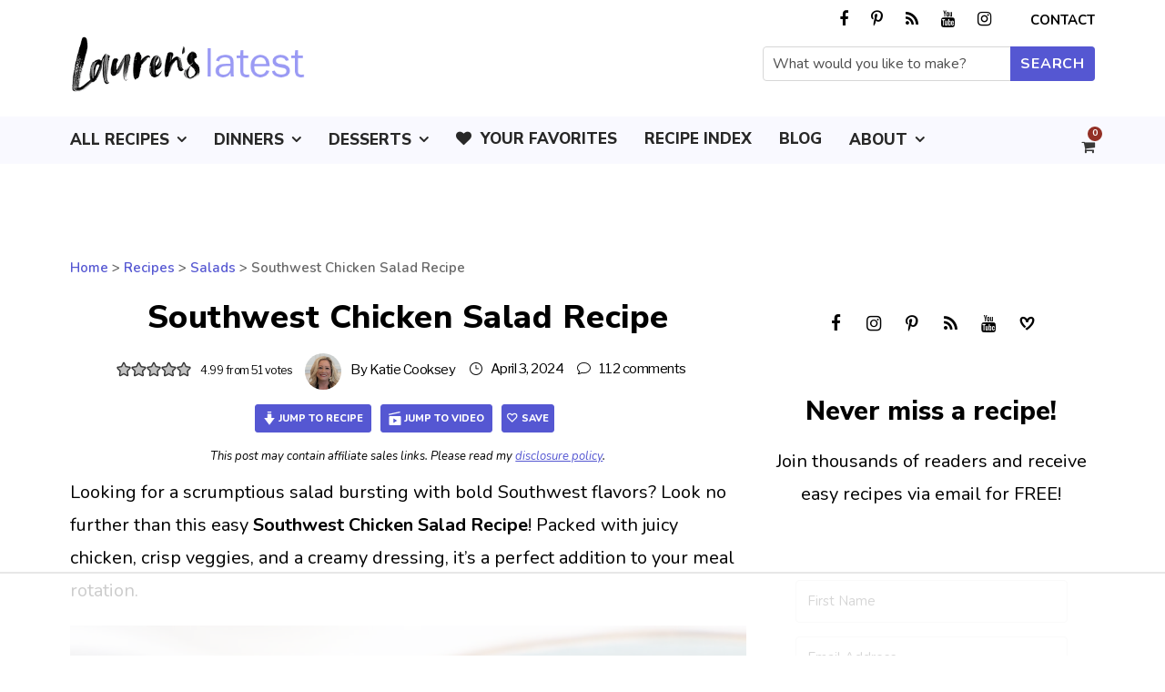

--- FILE ---
content_type: text/html; charset=UTF-8
request_url: https://laurenslatest.com/wp-admin/admin-ajax.php
body_size: -644
content:
Nothing done!

--- FILE ---
content_type: text/html
request_url: https://api.intentiq.com/profiles_engine/ProfilesEngineServlet?at=39&mi=10&dpi=936734067&pt=17&dpn=1&iiqidtype=2&iiqpcid=535d34cd-e8b1-4861-b277-fa0afc761cfd&iiqpciddate=1768619694652&pcid=c34d09fd-7e18-4217-a5f4-b032e7c07946&idtype=3&gdpr=0&japs=false&jaesc=0&jafc=0&jaensc=0&jsver=0.33&testGroup=A&source=pbjs&ABTestingConfigurationSource=group&abtg=A&vrref=https%3A%2F%2Flaurenslatest.com
body_size: 56
content:
{"abPercentage":97,"adt":1,"ct":2,"isOptedOut":false,"data":{"eids":[]},"dbsaved":"false","ls":true,"cttl":86400000,"abTestUuid":"g_959eb561-ceb9-4139-b9d6-da6053d4dbd8","tc":9,"sid":-1105145602}

--- FILE ---
content_type: text/html; charset=utf-8
request_url: https://www.google.com/recaptcha/api2/aframe
body_size: 264
content:
<!DOCTYPE HTML><html><head><meta http-equiv="content-type" content="text/html; charset=UTF-8"></head><body><script nonce="GC7calsFchiNafp3xWJ18A">/** Anti-fraud and anti-abuse applications only. See google.com/recaptcha */ try{var clients={'sodar':'https://pagead2.googlesyndication.com/pagead/sodar?'};window.addEventListener("message",function(a){try{if(a.source===window.parent){var b=JSON.parse(a.data);var c=clients[b['id']];if(c){var d=document.createElement('img');d.src=c+b['params']+'&rc='+(localStorage.getItem("rc::a")?sessionStorage.getItem("rc::b"):"");window.document.body.appendChild(d);sessionStorage.setItem("rc::e",parseInt(sessionStorage.getItem("rc::e")||0)+1);localStorage.setItem("rc::h",'1768619707555');}}}catch(b){}});window.parent.postMessage("_grecaptcha_ready", "*");}catch(b){}</script></body></html>

--- FILE ---
content_type: text/css
request_url: https://laurenslatest.com/wp-content/plugins/aapc-favorites/css/aapc-favorites-styles.css?ver=2.0.2
body_size: 1413
content:
.my-favs-wrapper {
	position: relative;
	display: inline-block;
	text-align: left;
}
.my-favs-wrapper .my-favs-save-button, 
.my-favs-wrapper .my-favs-page-button {
	border-width: 0;
	cursor: pointer;
	line-height: 1em;
	outline: none;
	text-decoration: none;
}
.my-favs-wrapper .my-favs-save-button:before {
	content: '\f08a';
	font-family: fontawesome;
	margin-right: 5px;
}
.my-favs-wrapper .my-favs-page-button:before {
	content: '\f02e';
	font-family: fontawesome;
	margin-right: 5px;
}
.my-favs-wrapper .my-favs-save-button.favorite:before,
.my-favs-small-wrapper .my-favs-save-button.favorite:before {
	content: '\f004';
}

body.modal-open {
	overflow: hidden;
	position: absolute;
	width: 100%;
}
.my-favs-modal {
	background-color: #F3F3F3;
	border: 1px solid #EEE;
	border-radius: 4px;
	box-shadow: 0px 3px 5px #bbb;
	margin-top: 10px;
	min-height: 100px;
	position: absolute;
	width: 300px;
	z-index: 9998;
}
.my-favs-modal .my-favs-inner {
	padding: 15px;
}
.my-favs-box-modal .my-favs-inner, 
.my-favs-box-modal .my-favs-inner p {
	line-height: 1.5em;
}
.my-favs-modal .my-favs-link {
	cursor: pointer;
	right: 30px;
	top: 6px;
	position: absolute;
	width: 18px;
	height: 18px;
	z-index: 9999;
}
.my-favs-modal .my-favs-link a {
	color: #f6cdc1;
}
.my-favs-modal-close,
.my-favs-login-modal-close {
	color: #efa0a0;
	cursor: pointer;
	right: 5px;
	top: 5px;
	position: absolute;
	width: 18px;
	height: 18px;
	line-height: 1;
	z-index: 9999;
}
.my-favs-modal-close:hover,
.my-favs-login-modal-close:hover {
	color: #ee3e3e;
}
.my-favs-modal-close:after,
.my-favs-login-modal-close::after {
	content: '\f00d';
	display: block;
	font-family: fontawesome;
}
.my-favs-modal:before {
	background-color: #F3F3F3;
	border-left: 1px solid #eee;
	border-top: 1px solid #eee;
	content: ' ';
	width: 16px;
	height: 16px;
	position: absolute;
	top: -8px;
	left: 15%;
	transform: rotate(45deg);
}
.my-favs-wrapper.box-left .my-favs-modal {
	right: 0;
	left: auto;
}
.my-favs-wrapper.box-left .my-favs-modal:before {
	left: auto;
	right: 15%;
}
.my-favs-wrapper.box-center .my-favs-modal {
	left: calc(50% - 140px);
	right: auto;
}
.my-favs-wrapper.box-center .my-favs-modal:before {
	left: 45%;
	right: auto;
}
.my-favs-wrapper.box-up .my-favs-modal {
	bottom: 60px;
	top: auto;
}
.my-favs-wrapper.box-up .my-favs-modal:before {
	top: auto;
	bottom: -8px;
	transform: rotate(225deg);
}

.my-favs-small-wrapper {
	position: absolute;
	z-index: 98;
	right: 10px;
	top: 10px;
}
.my-favs-small-wrapper .my-favs-modal {
	left: -30px;
}
.my-favs-small-wrapper .my-favs-modal:before {
	left: 11%;
}
.my-favs-small-wrapper.box-left .my-favs-modal {
	left: unset;
	right: -20px;
}
.my-favs-small-wrapper.box-left .my-favs-modal:before {
	right: 7%;
	left: unset;
}
.my-favs-small-wrapper.box-up .my-favs-modal {
	bottom: 40px;
	top: auto;
}
.my-favs-small-wrapper.box-up .my-favs-modal:before {
	top: auto;
	bottom: -8px;
	transform: rotate(225deg);
}
.my-favs-small-wrapper .my-favs-save-button {
	background-color: rgba(255,255,255,0.85);
	border-radius: 50%;
	border-width: 0;
	cursor: pointer;
	width: 28px;
	height: 28px;
	font-size: 14px;
	transition: 0.5s;
}
.my-favs-small-wrapper .my-favs-save-button:before {
	content: '\f08a';
	font-family: fontawesome;
	margin-right: 0;
}

.my-favs-modal .my-favs-group-form {
	margin: 0 0 10px;
	position:  relative;
}
.my-favs-modal .my-favs-group-submit {
	background-color: #3db166;
	border-width: 0;
	color: #FFF;
	cursor: pointer;
	display: block;
	font-size: 16px;
	font-weight: 600;
	height: 35px;
	line-height: 38px;
	padding: 0 10px;
	position: absolute;
	right: 0;
	top: 0;
	text-transform: uppercase;
	white-space: nowrap;
}
.my-favs-modal .my-favs-group-submit:hover {
	background-color: #444;
}
.my-favs-modal .my-favs-group-input {
	border-width: 0;
	padding: 5px 60px 5px 10px;
	font-size: 16px;
	width: 100%;
	appearance: normal;
	-webkit-appearance: none;
	-moz-appearance: none;
	height: 35px;
}
html .my-favs-modal h3 {
	font-size: 18px;
	font-weight: 600;
	margin: 0 0 10px;
}
html .my-favs-modal h4 {
	font-size: 16px;
	font-weight: 500;
	margin: 0 0 10px;
}
.my-favs-modal .my-favs-group-list {
	font-size: 14px;
	list-style-type: none;
	margin: 0;
	max-height: 150px;
	overflow-y: auto;
	padding: 0;
}
.my-favs-modal .my-favs-group-list li {
	cursor: pointer;
	line-height: 1.2em;
	margin: 0;
	padding: 8px 10px;
}
.my-favs-modal .my-favs-group-list li:hover {
	background-color: #DED;
}
.my-favs-modal .my-favs-group-list li::before {
	content: ' ';
	display: inline-block;
	width: 15px;
	height: 15px;
	border: 1px solid #aaa;
	border-radius: 2px;
	margin-right: 6px;
	line-height: 1em;
	font-size: 14px;
	text-align: center;
	color: #006600;
}
.my-favs-modal .my-favs-group-list li.checked::before {
	content: '\2713';
}


.my-favs-modal-underlay {
	background-color: rgba(0,0,0,0.8);
	top: 0;
	left: 0;
	width: 100%;
	height: 100%;
	position: fixed;
	z-index: 9998;
}
.my-favs-box-modal {
	background-color: #FFF;
	border-radius: 5px;
	box-shadow: 0 0 20px #000;
	position: fixed;
	top: 25%;
	left: calc(50% - 300px);
	width: 600px;
	max-width:100%;
	z-index: 9999;
}
.my-favs-box-modal .my-favs-inner {
	padding: 15px;
	text-align: center;
}
.my-favs-box-modal label.input {
	display: block;
	margin-bottom: 15px;
}
.my-favs-box-modal input[type="text"],
.my-favs-box-modal input[type="password"] {
	border: 1px solid #AAA;
	border-radius: 3px;
	font-size: 16px;
	padding: 10px;
	max-width: 100%;
	width: 300px;
	appearance: normal;
	-moz-appearance: none;
	-webkit-appearance: none;
}
.my-favs-box-modal div.checkbox {
	margin-bottom: 15px;
}
html .my-favs-box-modal input[type="submit"] {
	border-radius: 3px;
	line-height: 1em;
	padding: 10px 35px;
}
.my-favs-box-modal .tml-links {
	font-size: 15px;
	list-style-type: none;
	margin: 15px 0;
}
/*
.my-favs-box-modal .my-favs-login-forgot-reg {
	margin: 15px 0;
}
*/
.my-favs-box-modal .my-favs-login-response {
	margin: 15px 0;
	font-weight: bold;
}
.my-favs-box-modal .my-favs-login-response.failed {
	color: #cc0000;
}
.my-favs-box-modal .my-favs-login-response.success a {
	text-decoration: underline;
	color: #00cc00;
}

.my-favs-edit-modal {
	background-color: #FFF;
	border-radius: 5px;
	position: fixed;
	left: calc(50% - 250px);
	top: 20%;
	max-width: 100%;
	width: 500px;
	z-index: 9999;
}
.my-favs-edit-modal .my-favs-inner {
	padding: 20px;
	text-align: center;
}

@media screen AND (max-width:767px){
	.my-favs-box-modal {
		left: calc(50% - 150px);
		top: 10%;
		width: 300px;
	}
}

a.favorites-profile-button i {
	vertical-align: baseline;
}
#favorites_profile_sidebar {
	background-color: rgba(245,245,245,0.95);
	border-left: 1px solid #DDD;
	top: 0;
	height: 100%;
	position: fixed;
	right: -300px;
	width: 300px;
	z-index: 9999;
}
#favorites_profile_sidebar .favorites-profile-sidebar-inner {
	padding: 35px;
	position: relative;
}
#favorites_profile_sidebar .favorites-user-avatar {
	display: block;
	margin: 15px 0;
	text-align: center;
}
#favorites_profile_sidebar .favorites-user-avatar img {
	border-radius: 5px;
}
#favorites_profile_sidebar .favorites-profile-links {
	font-size: 18px;
	list-style-type: none;
	margin: 20px;
}
.favorites-profile-close {
	position: absolute;
	right: 20px;
	top: 20px;
	cursor: pointer;
	color: #BB0000;
	font-size: 24px;
	line-height: 1em;
	padding: 3px 10px;
}
.favorites-profile-close:hover {
	color: #EE0000;
}
.admin-bar #favorites_profile_sidebar {
	padding-top: 30px;
}

--- FILE ---
content_type: text/css
request_url: https://laurenslatest.com/wp-content/plugins/aapc-posts-shortcode/css/aapc-posts-shortcode.css?ver=2.8
body_size: 179
content:
.su-tabs.aapc-posts-list {
	border-radius: 0;
	padding: 0;
	margin: 0;
	background: unset;
}
.aapc-posts-list .su-tabs-nav .su-tab {
	border-bottom: 3px solid #F9F9F9;
	display: inline-block;
	font-size: 22px;
	line-height: 1.5em;
	margin: 0;
	min-height: unset;
	outline: none;
	padding: 0;
	text-align: center;
	min-width: 19%;
}
.aapc-posts-list .su-tabs-nav span:hover {
	background: unset;
}
.aapc-posts-list .su-tabs-nav .su-tab.su-tabs-current{
	border-bottom-color: #CC0000;
}

.aapc-posts-shortcode .slick-prev, 
.aapc-posts-shortcode .slick-next {
	top: 33%;
	width: 45px;
	height: 45px;
	z-index: 99;
}
.aapc-posts-shortcode .slick-prev {
	left: -25px;
}
.aapc-posts-shortcode .slick-next {
	right: -25px;
}
.aapc-posts-shortcode .slick-prev::before, 
.aapc-posts-shortcode .slick-next::before {
	font-size: 45px;
	opacity: 0.9;
}

ul.aapc-posts-shortcode {
	margin: 0 !important;
}
.aapc-posts-shortcode.default li.posts-list-item {
	display: inline-block;
	list-style-type: none;
	margin: 0;
	text-align:  center;
	vertical-align: top;
}
.aapc-posts-shortcode .posts-list-item-wrapper, 
.aapc-posts-shortcode .posts-list-more {
	padding: 0 10px;
}
.aapc-posts-shortcode h3.posts-list-title {
	font-size: 18px;
	margin: 10px 0;
}
.aapc-posts-shortcode h3.posts-list-detail {
	padding: 5px;
	text-align: center;
}
.aapc-posts-shortcode .posts-list-detail h3 a {
	color: #000;
}
.aapc-posts-shortcode .posts-list-thumb a {
	opacity: 1;
	transition: 1s;
}
.aapc-posts-shortcode .posts-list-thumb a:hover {
	opacity: 0.75;
}
.aapc-posts-shortcode .wprm-recipe-times-container {
	display: table;
	width: 100%;
}
.aapc-posts-shortcode .wprm-recipe-time-container {
	color: #999999;
	display: table-cell;
	font-size: 11px;
	font-weight: 400;
	text-transform: uppercase;
	vertical-align: top;
}
.aapc-posts-shortcode .wprm-recipe-time{
	font-size: 13px;
	font-weight: 600;
}
.aapc-posts-shortcode .wprm-recipe-time,
.aapc-posts-shortcode .wprm-recipe-details-label {
	display: block;
	padding: 0 3px;
	text-align: left;
}

.aapc-posts-shortcode .aapc-tasty-cooktimes-container {
	display: flex;
	width: 100%;
}
.aapc-posts-shortcode .aapc-tasty-cooktimes-container .tasty-cooktime {
	color: #AAAAAA;
	display: flex;
	flex: 1;
	flex-direction: column;
	font-size: 12px;
	line-height: 1.2em;
	text-align: center;
}
.aapc-posts-shortcode .aapc-tasty-cooktimes-container .cooktime-label {
	font-weight: bold;
	text-transform: uppercase;
	margin-bottom: 5px;
}


@media screen AND (max-width:768px){

  .aapc-posts-list .su-tabs-nav .su-tab {
	  display: block;
  }

}

--- FILE ---
content_type: text/css
request_url: https://laurenslatest.com/wp-content/themes/infinite-child-new/style.css?ver=6.8.3
body_size: 179
content:
/*
 Theme Name:   Lauren's Latest 2020
 Theme URI:    http://demo.goodlayers.com/attorna
 Description:  Goodlayers Infinite Child Theme
 Author:       Goodlayers
 Author URI:   http://goodlayers.com
 Template:     infinite
 Version:      1.0.0
 License:      GNU General Public License v2 or later
 License URI:  http://www.gnu.org/licenses/gpl-2.0.html
 Tags:         light, dark, right-sidebar, responsive-layout
 Text Domain:  infinite-child

 START YOUR CHILD THEME CSS HERE
*/

/* GRID STYLES */

.grid-container {
	display: flex;
	flex-wrap: wrap;
	flex-direction: row;	
}

/* Grid layout */
.grid-6{ width: 16.6666%; }
.grid-5{ width: 20%; }
.grid-4{ width: 25%; }
.grid-3{ width: 33.3333%; }
.grid-2{ width: 50%; }
.grid-1{ width: 100%; }

@media screen AND (min-width:545px) AND (max-width:1023px){
	.tablet-grid-2 {
		width: 50%;
	}
	.tablet-grid-3 {
		width: 33.33%;
	}
	.tablet-grid-4 {
		width: 25%
	}
	.tablet-grid-5 {
		width: 20%;
	}
	.grid-tablet-limit-4 .grid-item:nth-of-type(n+5) {
		display: none;
	}
}
@media screen AND (max-width:544px){
	.grid-6, .grid-5, .grid-4, .grid-3, .grid-2 {
		width: 100%;
	}
	.mobile-two-column .grid-6, .mobile-two-column .grid-5, .mobile-two-column .grid-4, .mobile-two-column .grid-3, .mobile-two-column .grid-2 {
		width: 50%;
	}
	.mobile-grid-2 {
		width: 50%;
	}
	.mobile-grid-3 {
		width: 33.33%;
	}
	.grid-mobile-limit-4 .grid-item:nth-of-type(n+5) {
		display: none;
	}
}

.grid-1-inline {
	width: 100%;
}
.grid-1-inline .gdlr-core-blog-grid {
	display: flex;
	align-items: center;
	border-bottom-width: 1px;
	border-bottom-style: solid;
	margin-bottom: 10px;
}
.grid-1-inline .gdlr-core-blog-thumbnail {
	margin-right: 0.5em;
	max-width: 60px;
}
.grid-1-inline .gdlr-core-blog-grid .gdlr-core-blog-title {
	text-align: left;
}


.gdlr-core-author-avatar img {
    width: 30px;
    height: 30px;
    border-radius: 50%;
}

--- FILE ---
content_type: text/plain
request_url: https://rtb.openx.net/openrtbb/prebidjs
body_size: -223
content:
{"id":"819e03ff-0005-42d0-ae60-32908204eec6","nbr":0}

--- FILE ---
content_type: text/plain
request_url: https://rtb.openx.net/openrtbb/prebidjs
body_size: -223
content:
{"id":"6fe54fe2-b75b-42b8-b733-9650d48379c8","nbr":0}

--- FILE ---
content_type: text/plain
request_url: https://rtb.openx.net/openrtbb/prebidjs
body_size: -223
content:
{"id":"4836350c-f4dd-49dc-9248-84be962f8ec9","nbr":1}

--- FILE ---
content_type: text/plain
request_url: https://rtb.openx.net/openrtbb/prebidjs
body_size: -223
content:
{"id":"b406c9ae-71be-4061-bc4d-39fbabc85c57","nbr":0}

--- FILE ---
content_type: text/plain
request_url: https://rtb.openx.net/openrtbb/prebidjs
body_size: -223
content:
{"id":"c8fb5217-40fb-4c42-b576-e8fb20747cda","nbr":0}

--- FILE ---
content_type: text/plain
request_url: https://rtb.openx.net/openrtbb/prebidjs
body_size: -223
content:
{"id":"17232916-3955-4c04-8d3b-7d107812cd66","nbr":0}

--- FILE ---
content_type: text/plain
request_url: https://rtb.openx.net/openrtbb/prebidjs
body_size: -223
content:
{"id":"3f1b77d5-bf2f-4373-b44f-d40a9217e1e0","nbr":0}

--- FILE ---
content_type: text/plain
request_url: https://rtb.openx.net/openrtbb/prebidjs
body_size: -223
content:
{"id":"853a20f6-2d79-44ee-9215-7d2e162d2887","nbr":0}

--- FILE ---
content_type: text/plain
request_url: https://rtb.openx.net/openrtbb/prebidjs
body_size: -84
content:
{"id":"bb706982-46f8-457e-9acc-2df9975b1be6","nbr":0}

--- FILE ---
content_type: text/plain
request_url: https://rtb.openx.net/openrtbb/prebidjs
body_size: -223
content:
{"id":"c8d45451-4e87-48cf-bd89-c6bde7526608","nbr":0}

--- FILE ---
content_type: text/plain; charset=UTF-8
request_url: https://at.teads.tv/fpc?analytics_tag_id=PUB_17002&tfpvi=&gdpr_consent=&gdpr_status=22&gdpr_reason=220&ccpa_consent=&sv=prebid-v1
body_size: 56
content:
OWIzNzBhZTctNTYzMi00MjY5LTllNjctMTU1ZDc0OWEyYzE4Iy0zLTg=

--- FILE ---
content_type: text/plain
request_url: https://rtb.openx.net/openrtbb/prebidjs
body_size: -223
content:
{"id":"105f080f-1130-4f89-ba20-1a0a15fa31f0","nbr":0}